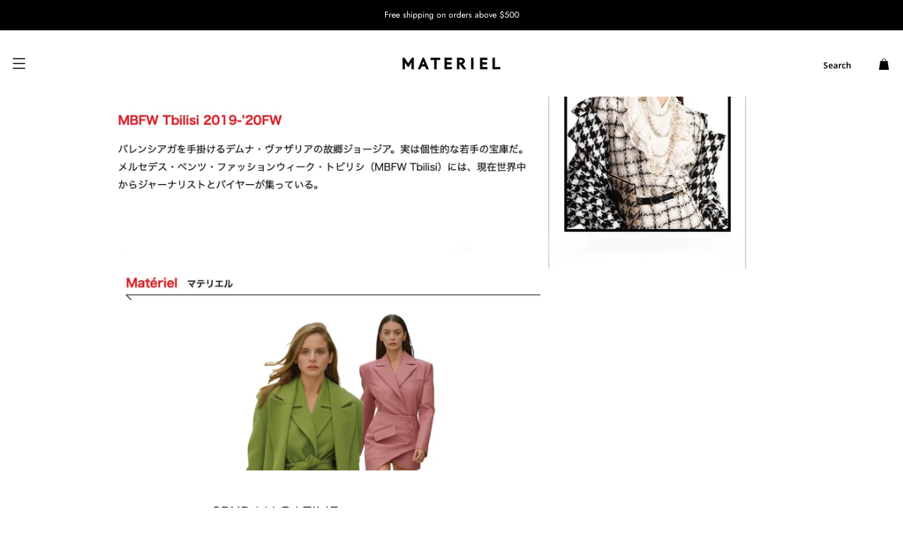

--- FILE ---
content_type: text/css
request_url: https://materieltbilisi.com/cdn/shop/t/43/assets/common-style.css?v=92938734844508982231746811099
body_size: 1956
content:
@font-face{font-family:ReitamRegular;src:url(./ReitamRegular.eot);src:url(./ReitamRegular.eot) format("embedded-opentype"),url(./ReitamRegular.woff2) format("woff2"),url(./ReitamRegular.woff) format("woff"),url(./ReitamRegular.ttf) format("truetype");font-weight:400;font-style:normal;font-display:swap}@font-face{font-family:NotoSansLight;src:url(./NotoSansLight.eot);src:url(./NotoSansLight.eot) format("embedded-opentype"),url(./NotoSansLight.woff2) format("woff2"),url(./NotoSansLight.woff) format("woff"),url(./NotoSansLight.ttf) format("truetype"),url(./NotoSansLight.svg#NotoSansLight) format("svg");font-weight:300;font-style:normal;font-display:swap}@font-face{font-family:NotoSansRegular;src:url(./NotoSansRegular.eot);src:url(./NotoSansRegular.eot) format("embedded-opentype"),url(./NotoSansRegular.woff2) format("woff2"),url(./NotoSansRegular.woff) format("woff"),url(./NotoSansRegular.ttf) format("truetype"),url(./NotoSansRegular.svg#NotoSansRegular) format("svg");font-weight:400;font-style:normal;font-display:swap}@font-face{font-family:NotoSansMedium;src:url(./NotoSansMedium.eot);src:url(./NotoSansMedium.eot) format("embedded-opentype"),url(./NotoSansMedium.woff2) format("woff2"),url(./NotoSansMedium.woff) format("woff"),url(./NotoSansMedium.ttf) format("truetype"),url(./NotoSansMedium.svg#NotoSansMedium) format("svg");font-weight:500;font-style:normal;font-display:swap}@font-face{font-family:NotoSansSemiBold;src:url(./NotoSansSemiBold.eot);src:url(./NotoSansSemiBold.eot) format("embedded-opentype"),url(./NotoSansSemiBold.woff2) format("woff2"),url(./NotoSansSemiBold.woff) format("woff"),url(./NotoSansSemiBold.ttf) format("truetype"),url(./NotoSansSemiBold.svg#NotoSansSemiBold) format("svg");font-weight:600;font-style:normal;font-display:swap}.fake-padding{padding-top:50px}@media (min-width: 768px){.fake-padding{padding-top:70px}}@media (min-width: 1200px){.fake-padding{padding-top:94px}}.mask{position:fixed;top:0;left:0;right:0;bottom:0;display:flex;align-items:center;justify-content:center;background:#0000004d;z-index:10;padding:50px 20px;transition:all .3s ease-in-out;opacity:0;pointer-events:none;overflow:hidden}#shopify-section-announcement{position:fixed;z-index:100;top:0;left:0;right:0}body.show-menu{overflow:hidden}body.show-menu .ham{transform:rotate(45deg)}body.show-menu .ham .top{stroke-dashoffset:-64px}body.show-menu .ham .middle{transform:rotate(90deg)}body.show-menu .ham .bottom{stroke-dashoffset:-64px}@media (max-width: 991px){body.show-menu .header-menu{left:0}}@media (min-width: 992px){body.show-menu .header-menu{opacity:1;margin-top:0;pointer-events:all}}body.show-menu .mask{opacity:1;pointer-events:all;overflow:visible}body.header-scroll header{box-shadow:0 -1px #e7e7e7 inset}body.show-search{overflow:hidden}body.show-search .header-search{opacity:1;pointer-events:all;margin-top:0}body.show-search .toggle-search:after{left:0;width:100%}body.show-search .mask{opacity:1;pointer-events:all;overflow:visible}header.header{position:fixed;top:0;left:0;right:0;padding:5px 0;background:#fff;display:flex;align-items:center;min-height:50px;transform:translateZ(1px);z-index:100;transition:all .3s ease-in-out}@media (min-width: 768px){header.header{padding:10px 0;min-height:70px}}@media (min-width: 1200px){header.header{min-height:94px}}header.header .grid-header{display:grid;grid-template-columns:repeat(3,1fr);gap:15px;align-items:center}header.header .logo-item{display:flex;align-items:center;justify-content:center;line-height:1}header.header .header-logo{margin-right:-15px}header.header .main-logo{max-width:196px;width:100%}header.header .main-logo svg{width:100%;height:auto}header.header .main-logo svg path{fill:#000}header.header .list-links{display:flex;align-items:center;justify-content:flex-end}header.header .list-links li+li{margin-left:10px}@media (min-width: 768px){header.header .list-links li+li{margin-left:39px}}header.header .list-links a{font-family:NotoSansSemiBold,sans-serif;font-weight:600;font-style:normal;font-size:12px;line-height:1.33;color:#000;position:relative}header.header .list-links .toggle-search{position:relative;font-family:NotoSansSemiBold,sans-serif;font-weight:600;font-style:normal;font-size:12px;line-height:1.33;color:#000;cursor:pointer;margin-top:5px}@media (min-width: 992px){header.header .list-links .toggle-search:hover:after{left:0;width:100%}}header.header .list-links .toggle-search:after{content:"";position:absolute;bottom:0;left:auto;right:0;width:0;height:2px;transition:all .3s;background:#000}header.header .list-links .toggle-search svg{display:block;width:17px;stroke-width:2px;height:auto}header.header .list-links .toggle-search .icon-search{width:35px;height:35px;align-items:center;justify-content:center}header.header .list-links .toggle-search .hide-mobile{display:none}@media (min-width: 768px){header.header .list-links .toggle-search .hide-mobile{display:block}}header.header .list-links .toggle-search .hide-desktop{display:flex}@media (min-width: 768px){header.header .list-links .toggle-search .hide-desktop{display:none}}header.header .toggle-card{cursor:pointer}header.header .toggle-card .icon-card{font-size:23px;display:block}.header-menu{position:fixed;top:100%;background:#fff;padding:20px 0 40px;transition:all .3s ease-in-out;z-index:99}@media (min-width: 992px){.header-menu{left:0;right:0;opacity:0;pointer-events:none;margin-top:15px}}@media (max-width: 991px){.header-menu{height:calc(100vh - 70px);left:-380px;width:370px;padding:10px 0 50px;overflow:auto}}@media (max-width: 767px){.header-menu{height:calc(100vh - 50px)}}@media (max-width: 576px){.header-menu{width:100%;left:-100%}}.header-menu .container{display:flex;justify-content:space-between;gap:30px}.header-menu .menu-image{max-width:300px;width:100%;padding-top:200px;position:relative;display:none}@media (min-width: 992px){.header-menu .menu-image{display:block}}@media (min-width: 1200px){.header-menu .menu-image{max-width:325px}}.header-menu .menu-image img{position:absolute;top:0;left:0;right:0;bottom:0;width:100%;height:100%;object-fit:cover;object-position:center}.header-menu .header-menu-list{width:100%}@media (min-width: 992px){.header-menu .header-menu-list{display:flex;align-items:flex-start}}@media (min-width: 1440px){.header-menu .header-menu-list{margin-left:40px}}.header-menu .show-mobile{display:block}@media (min-width: 992px){.header-menu .show-mobile{display:none}}.header-menu .navigation-item{line-height:1;border-bottom:1px solid #000000}@media (min-width: 992px){.header-menu .navigation-item{border:none;padding-bottom:0;margin-bottom:0}}@media (min-width: 992px){.header-menu .navigation-item:not(.header-menu .navigation-item:last-child){margin-right:25px}}@media (min-width: 1200px){.header-menu .navigation-item:not(.header-menu .navigation-item:last-child){margin-right:65px}}@media (min-width: 1440px){.header-menu .navigation-item:not(.header-menu .navigation-item:last-child){margin-right:90px}}.header-menu .navigation-item.active svg{transform:rotate(90deg)}.header-menu .navigation-item.active .link-wrapper a{font-family:NotoSansSemiBold,sans-serif;font-weight:600;font-style:normal}.header-menu .navigation-item.active .link-wrapper a:after{left:0;width:100%}.header-menu .link-wrapper{display:flex;align-items:center;justify-content:space-between;width:100%;position:relative}@media (min-width: 992px){.header-menu .link-wrapper{margin-bottom:15px}}@media (min-width: 1200px){.header-menu .link-wrapper{margin-bottom:20px}}@media (max-width: 991px){.header-menu .link-wrapper.products-link .icon-wrapper{z-index:-1}}.header-menu .link-wrapper a{padding:18px 40px 18px 0;font-size:20px;line-height:1.35;width:100%}@media (min-width: 992px){.header-menu .link-wrapper a{font-family:NotoSansSemiBold,sans-serif;font-weight:600;font-style:normal;font-size:13px;line-height:1.33;padding:0;width:auto}}.header-menu .not-children a{padding:18px 0;font-size:20px;line-height:1.35;width:100%}@media (min-width: 992px){.header-menu .not-children a{font-family:NotoSansSemiBold,sans-serif;font-weight:600;font-style:normal;font-size:13px;line-height:1.33;padding:0;width:auto}}.header-menu .icon-wrapper{width:40px;height:40px;display:flex;align-items:center;justify-content:center;position:absolute;top:50%;transform:translateY(-50%);right:0;z-index:1;cursor:pointer}@media (min-width: 992px){.header-menu .icon-wrapper{display:none}}.header-menu .icon-wrapper svg{width:6px;height:12px;stroke-width:2px;transition:all .3s ease-in-out}.header-menu a{font-family:NotoSansRegular,sans-serif;font-weight:400;font-style:normal;color:#000;position:relative;font-size:16px;line-height:1.375}@media (min-width: 992px){.header-menu a{font-size:13px;line-height:1.33}.header-menu a:after{content:"";position:absolute;left:auto;right:0;width:0;transition:all .3s;background:#000;height:2px;bottom:0}.header-menu a:hover:after{left:0;width:100%}}.header-menu .navigation-list{display:flex;flex-direction:column}@media (max-width: 991px){.header-menu .navigation-list{height:0;max-height:1000px;overflow:hidden;transition:height .5s ease-out}}.header-menu .navigation-list li+li{margin-top:25px}@media (min-width: 992px){.header-menu .navigation-list li+li{margin-top:11px}}.header-search{position:fixed;top:100%;left:0;right:0;background:#fff;padding:10px 20px 15px;min-height:50px;transition:all .3s ease-in-out;z-index:99;display:flex;align-items:center;justify-content:center;opacity:0;pointer-events:none;margin-top:15px}@media (min-width: 768px){.header-search{min-height:70px}}@media (min-width: 1200px){.header-search{min-height:94px}}.header-search .search-wrapper{width:100%}@media (min-width: 768px){.header-search .search-wrapper{width:325px;min-width:325px}}body:not(.header-scroll) .ham .line{stroke:var(--burger-color)}.menu-btn{position:relative;display:flex;justify-content:center;width:40px;min-width:40px;height:40px;z-index:2;margin-left:-13px}.ham{cursor:pointer;-webkit-tap-highlight-color:transparent;transition:transform .4s;-moz-user-select:none;-webkit-user-select:none;-ms-user-select:none;user-select:none;width:45px}.ham .line{fill:none;transition:stroke-dasharray .4s,stroke-dashoffset .4s;stroke:#000;stroke-width:4;stroke-linecap:round}.ham .top{stroke-dasharray:40 160}.ham .middle{stroke-dasharray:40 142;transform-origin:50%;transition:transform .4s}.ham .bottom{stroke-dasharray:40 85;transform-origin:50%;transition:transform .4s,stroke-dashoffset .4s}.ham.active{transform:rotate(45deg)}.ham.active .top{stroke-dashoffset:-64px}.ham.active .middle{transform:rotate(90deg)}.ham.active .bottom{stroke-dashoffset:-64px}.footer{padding:35px 0 30px;background:#fff}@media (min-width: 768px){.footer{padding:60px 0}}@media (min-width: 1440px){.footer{padding:90px 0}}.footer .footer-grid{display:grid;grid-template-areas:"a a" "b b" "c d";grid-column-gap:15px;grid-template-columns:1fr 1fr;grid-row-gap:25px}@media (min-width: 768px){.footer .footer-grid{grid-row-gap:40px;grid-column-gap:30px;grid-template-columns:175px 1fr 175px;grid-template-areas:"a a a" "b c d"}}@media (min-width: 992px){.footer .footer-grid{grid-template-columns:210px 1fr 210px;grid-row-gap:60px}}@media (min-width: 1440px){.footer .footer-grid{grid-row-gap:95px}}.footer .item-logo{grid-area:a}.footer .item-search{grid-area:b}.footer .item-main{grid-area:c}.footer .item-submenu{grid-area:d}.footer .footer-items{display:flex}@media (min-width: 768px){.footer .footer-items{align-items:flex-end}}@media (min-width: 768px){.footer .footer-items.item-main{justify-content:center}}@media (min-width: 768px){.footer .footer-items.item-submenu{justify-content:flex-end}}@media (min-width: 992px){.footer .footer-items.item-submenu{justify-content:flex-start}}.footer .footer-logo{width:100%}.footer .footer-logo svg{width:100%;height:auto;display:inline-block}.footer .footer-logo svg path{fill:#000}.footer .footer-menu{display:flex;flex-wrap:wrap;grid-gap:21px;flex-direction:column}@media (min-width: 768px){.footer .footer-menu{flex-direction:row}}.footer .footer-menu li{line-height:1}.footer .footer-menu a{display:inline-block;font-family:NotoSansSemiBold,sans-serif;font-weight:600;font-style:normal;font-size:12px;line-height:1.333;color:#000;transition:all .3s ease-in-out;position:relative}@media (min-width: 992px){.footer .footer-menu a:hover:after{left:0;width:100%}}.footer .footer-menu a:after{content:"";position:absolute;bottom:0;left:auto;right:0;width:0;height:2px;transition:all .3s;background:#000}.footer .item-search form{width:100%}.footer .input-search{display:block;width:100%;border:none;border-bottom:1px solid #000000;font-family:NotoSansSemiBold,sans-serif;font-weight:600;font-style:normal;font-size:12px;line-height:1.333;color:#000;padding:9px 0;background:#fff}html{-webkit-tap-highlight-color:rgba(0,0,0,0)}body{font-family:NotoSansLight,sans-serif;font-weight:300;font-style:normal;color:#000}.container{max-width:1400px;width:100%;margin:0 auto;padding:0 20px}.half-container{position:relative;max-width:100%;padding:0 15px;width:100%}@media (min-width: 992px){.half-container{max-width:815px}}h1,h2,h3,h4,h5{margin:0}ul{list-style:none;margin:0;padding:0}a{text-decoration:none;display:inline-block}p{margin:0}img{max-width:100%;max-height:100%;width:auto;height:auto}.section-title{font-family:ReitamRegular,sans-serif;font-weight:500;font-style:normal;line-height:1.15;color:#000;letter-spacing:.6px;font-size:28px;margin-bottom:10px}@media (min-width: 992px){.section-title{font-size:30px}}@media (min-width: 1200px){.section-title{font-size:32px}}.section-pd{padding:50px 0}@media (min-width: 768px){.section-pd{padding:80px 0}}@media (min-width: 1200px){.section-pd{padding:100px 0}}.box-content p{line-height:1.7}.box-content p:not(:last-child){margin-bottom:25px}@media (min-width: 1200px){.box-content p:not(:last-child){margin-bottom:35px}}.btn{position:relative;color:#000;cursor:pointer;font-size:16px;line-height:1;font-family:ReitamRegular,sans-serif;font-weight:500;font-style:normal;display:flex;text-align:center;align-items:center;justify-content:center;border:1px solid #000000;transition:all .3s ease-in-out;min-height:46px;padding:10px 30px;background:#fff}@media (min-width: 992px){.btn:hover{background:#000;color:#fff}}.mask{position:fixed;top:0;left:0;right:0;bottom:0;display:flex;align-items:center;justify-content:center;background:#0000004d;z-index:10;padding:50px 20px;transition:opacity .3s ease-in-out;opacity:0;pointer-events:none;overflow:hidden;cursor:pointer}.mask.show{opacity:1;pointer-events:all;overflow:visible}body[data-route=index].header-scroll{background:#fff}body[data-route=index]:not(.header-scroll) .Drawer{z-index:101}body[data-route=index]:not(.header-scroll) .list-links a{color:#fff}body[data-route=index]:not(.header-scroll) .toggle-search{color:#fff}body[data-route=index]:not(.header-scroll) .toggle-search:after{background:#fff}body[data-route=index]:not(.header-scroll) .list-links svg path{fill:#fff}body[data-route=index]:not(.header-scroll) .header{background:transparent}body[data-route=index].show-menu:not(.header-scroll) .header,body[data-route=index].show-search:not(.header-scroll) .header{background:#fff}body[data-route=index].show-menu:not(.header-scroll) .logo-wrapper,body[data-route=index].show-search:not(.header-scroll) .logo-wrapper{opacity:1!important}body[data-route=index].show-menu:not(.header-scroll) .ham .line,body[data-route=index].show-search:not(.header-scroll) .ham .line{stroke:#000}body[data-route=index].show-menu:not(.header-scroll) .toggle-search,body[data-route=index].show-search:not(.header-scroll) .toggle-search{color:#000}body[data-route=index].show-menu:not(.header-scroll) .toggle-search:after,body[data-route=index].show-search:not(.header-scroll) .toggle-search:after{background:#000}body[data-route=index].show-menu:not(.header-scroll) .list-links a,body[data-route=index].show-search:not(.header-scroll) .list-links a{color:#000}body[data-route=index].show-menu:not(.header-scroll) .list-links svg path,body[data-route=index].show-search:not(.header-scroll) .list-links svg path{fill:#000}body[data-route=index].show-menu:not(.header-scroll) .hero-section .logo,body[data-route=index].show-search:not(.header-scroll) .hero-section .logo{z-index:1}body[data-route=index] .fake-padding{padding:0}body[data-route=index] .logo-wrapper{opacity:0;pointer-events:none}body[data-route=search] .EmptyState__Action{width:100%;max-width:325px}.form-default input{display:block;width:100%;border:none;border-bottom:1px solid #000000;font-family:NotoSansSemiBold,sans-serif;font-weight:600;font-style:normal;font-size:14px;line-height:1.2;color:#000;padding:9px 0}.form-default input::placeholder{color:#000;text-transform:uppercase}
/*# sourceMappingURL=/cdn/shop/t/43/assets/common-style.css.map?v=92938734844508982231746811099 */


--- FILE ---
content_type: text/javascript
request_url: https://materieltbilisi.com/cdn/shop/t/43/assets/common-script.js?v=39430904361968592131746811099
body_size: 242
content:
"use strict";document.addEventListener("DOMContentLoaded",function(event){const body=document.querySelector("body"),mask=document.querySelector(".mask");document.querySelector(".menu-btn").addEventListener("click",()=>{body.classList.contains("show-search")&&body.classList.remove("show-search"),body.classList.toggle("show-menu")}),mask.addEventListener("click",()=>body.classList.remove("show-menu"));const mobileMenuWrapper=document.querySelector(".header-menu-list");if(mobileMenuWrapper&&window.innerWidth<=991){const mobileMenu=(target,itemActive)=>{const menuItem=target.closest(".navigation-item"),subMenu=menuItem.querySelector(".navigation-list");menuItem.classList.contains("active")?(menuItem.classList.remove("active"),subMenu.style.height="0px"):(itemActive&&(itemActive.classList.remove("active"),itemActive.querySelector(".navigation-list").style.height="0px"),menuItem.classList.add("active"),subMenu.style.height=subMenu.scrollHeight+22+"px")};mobileMenuWrapper.addEventListener("click",function({target}){const itemActive=document.querySelector(".navigation-item.active");if(target.closest(".products-link")){const elementParent=target.closest(".products-link");console.log(elementParent.querySelector("a")),elementParent.querySelector("a").removeAttribute("href"),mobileMenu(target,itemActive)}target.closest(".icon-wrapper")&&mobileMenu(target,itemActive)})}(()=>{const annotateBar=document.querySelector("#section-announcement"),header=document.querySelector(".header"),fakePadding=document.querySelector(".fake-padding");if(annotateBar){let getOffsetHeightBar=annotateBar.offsetHeight;const headerHeight=header.offsetHeight;header.classList.add("isAnnotateBar"),header.style.top=`${getOffsetHeightBar}px`,body.getAttribute("data-route")!=="index"&&(fakePadding.style.paddingTop=`${getOffsetHeightBar+headerHeight}px`),window.addEventListener("scroll",()=>{window.scrollY>getOffsetHeightBar?header.style.top="0px":header.style.top=`${getOffsetHeightBar}px`}),window.addEventListener("resize",()=>{getOffsetHeightBar=annotateBar.offsetHeight,window.scrollY>getOffsetHeightBar?header.style.top="0px":header.style.top=`${getOffsetHeightBar}px`})}})(),window.addEventListener("scroll",function(){window.scrollY>0?body.classList.add("header-scroll"):body.classList.remove("header-scroll")});const scrollToSection=document.querySelector(".scroll-to-page");scrollToSection&&scrollToSection.addEventListener("click",event2=>{event2.preventDefault();const target=event2.target;if(target.closest(".navigation-toggle")){const getSectionScroll=target.getAttribute("data-scroll-section");localStorage.setItem("sectionScroll",getSectionScroll),location.href=target.getAttribute("href")}}),(()=>{const getScrollToSection=localStorage.getItem("sectionScroll");if(getScrollToSection){let offsetPosition=document.querySelector(`${getScrollToSection}`).getBoundingClientRect().top-120;window.scrollBy({top:offsetPosition,behavior:"smooth"}),localStorage.removeItem("sectionScroll")}})(),(()=>{const triggerCart=document.querySelector(".toggle-card"),sidebarCart=document.querySelector("#sidebar-cart");triggerCart.addEventListener("click",()=>{!body.classList.contains("header-scroll")&&body.getAttribute("data-route")==="index"?(sidebarCart.style.top="0px",sidebarCart.style.height="100vh"):sidebarCart.removeAttribute("style")})})(),document.querySelector("#trigger-search").addEventListener("click",()=>{body.classList.contains("show-menu")&&body.classList.remove("show-menu"),body.classList.toggle("show-search")}),mask.addEventListener("click",()=>body.classList.remove("show-search"));const cartSidebar=document.querySelector("#sidebar-cart");cartSidebar.addEventListener("click",({target})=>{if(target.classList.contains("Drawer__Main_mask")){const cartNoteContainer=document.querySelector(".Cart__OffscreenNoteContainer");cartSidebar.classList.remove("has-note-open"),cartNoteContainer.setAttribute("aria-hidden","true")}})});
//# sourceMappingURL=/cdn/shop/t/43/assets/common-script.js.map?v=39430904361968592131746811099
